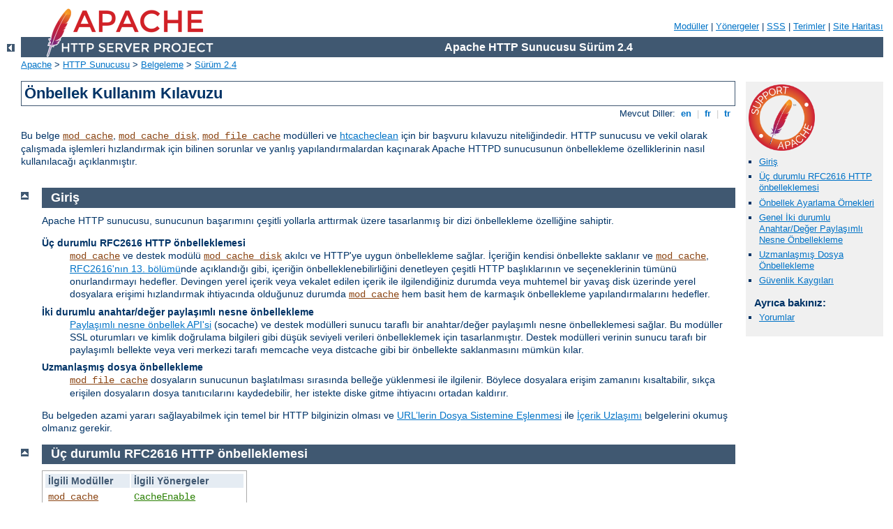

--- FILE ---
content_type: text/html
request_url: http://cod2.hu/manual/tr/caching.html
body_size: 14928
content:
<?xml version="1.0" encoding="UTF-8"?>
<!DOCTYPE html PUBLIC "-//W3C//DTD XHTML 1.0 Strict//EN" "http://www.w3.org/TR/xhtml1/DTD/xhtml1-strict.dtd">
<html xmlns="http://www.w3.org/1999/xhtml" lang="tr" xml:lang="tr"><head>
<meta content="text/html; charset=UTF-8" http-equiv="Content-Type" />
<!--
        XXXXXXXXXXXXXXXXXXXXXXXXXXXXXXXXXXXXXXXXXXXXXXXXXXXXXXXXXXXXXXXXX
              This file is generated from xml source: DO NOT EDIT
        XXXXXXXXXXXXXXXXXXXXXXXXXXXXXXXXXXXXXXXXXXXXXXXXXXXXXXXXXXXXXXXXX
      -->
<title>Önbellek Kullanım Kılavuzu - Apache HTTP Sunucusu Sürüm 2.4</title>
<link href="../style/css/manual.css" rel="stylesheet" media="all" type="text/css" title="Main stylesheet" />
<link href="../style/css/manual-loose-100pc.css" rel="alternate stylesheet" media="all" type="text/css" title="No Sidebar - Default font size" />
<link href="../style/css/manual-print.css" rel="stylesheet" media="print" type="text/css" /><link rel="stylesheet" type="text/css" href="../style/css/prettify.css" />
<script src="../style/scripts/prettify.min.js" type="text/javascript">
</script>

<link href="../images/favicon.ico" rel="shortcut icon" /></head>
<body id="manual-page"><div id="page-header">
<p class="menu"><a href="./mod/index.html">Modüller</a> | <a href="./mod/directives.html">Yönergeler</a> | <a href="http://wiki.apache.org/httpd/FAQ">SSS</a> | <a href="./glossary.html">Terimler</a> | <a href="./sitemap.html">Site Haritası</a></p>
<p class="apache">Apache HTTP Sunucusu Sürüm 2.4</p>
<img alt="" src="../images/feather.png" /></div>
<div class="up"><a href="./index.html"><img title="&lt;-" alt="&lt;-" src="../images/left.gif" /></a></div>
<div id="path">
<a href="http://www.apache.org/">Apache</a> &gt; <a href="http://httpd.apache.org/">HTTP Sunucusu</a> &gt; <a href="http://httpd.apache.org/docs/">Belgeleme</a> &gt; <a href="./index.html">Sürüm 2.4</a></div><div id="page-content"><div id="preamble"><h1>Önbellek Kullanım Kılavuzu</h1>
<div class="toplang">
<p><span>Mevcut Diller: </span><a href="../en/caching.html" hreflang="en" rel="alternate" title="English">&nbsp;en&nbsp;</a> |
<a href="../fr/caching.html" hreflang="fr" rel="alternate" title="Français">&nbsp;fr&nbsp;</a> |
<a href="../tr/caching.html" title="Türkçe">&nbsp;tr&nbsp;</a></p>
</div>

    <p>Bu belge <code class="module"><a href="./mod/mod_cache.html">mod_cache</a></code>,
      <code class="module"><a href="./mod/mod_cache_disk.html">mod_cache_disk</a></code>, <code class="module"><a href="./mod/mod_file_cache.html">mod_file_cache</a></code>
      modülleri ve <a href="programs/htcacheclean.html">htcacheclean</a>
      için bir başvuru kılavuzu niteliğindedir. HTTP sunucusu ve vekil
      olarak çalışmada işlemleri hızlandırmak için bilinen sorunlar ve
      yanlış yapılandırmalardan kaçınarak Apache HTTPD sunucusunun önbellekleme
      özelliklerinin nasıl kullanılacağı açıklanmıştır.</p>
  </div>
<div id="quickview"><a href="https://www.apache.org/foundation/contributing.html" class="badge"><img src="../images/SupportApache-small.png" alt="Support Apache!" /></a><ul id="toc"><li><img alt="" src="../images/down.gif" /> <a href="#introduction">Giriş</a></li>
<li><img alt="" src="../images/down.gif" /> <a href="#http-caching">Üç durumlu RFC2616 HTTP önbelleklemesi</a></li>
<li><img alt="" src="../images/down.gif" /> <a href="#examples">Önbellek Ayarlama Örnekleri</a></li>
<li><img alt="" src="../images/down.gif" /> <a href="#socache-caching">Genel İki durumlu Anahtar/Değer Paylaşımlı Nesne Önbellekleme</a></li>
<li><img alt="" src="../images/down.gif" /> <a href="#file-caching">Uzmanlaşmış Dosya Önbellekleme</a></li>
<li><img alt="" src="../images/down.gif" /> <a href="#security">Güvenlik Kaygıları</a></li>
</ul><h3>Ayrıca bakınız:</h3><ul class="seealso"><li><a href="#comments_section">Yorumlar</a></li></ul></div>
<div class="top"><a href="#page-header"><img alt="top" src="../images/up.gif" /></a></div>
<div class="section">
<h2><a name="introduction" id="introduction">Giriş</a></h2>
    

    <p>Apache HTTP sunucusu, sunucunun başarımını çeşitli yollarla arttırmak
      üzere tasarlanmış bir dizi önbellekleme özelliğine sahiptir.</p>

    <dl>
        <dt>Üç durumlu RFC2616 HTTP önbelleklemesi</dt>
        <dd>
            <code class="module"><a href="./mod/mod_cache.html">mod_cache</a></code> ve destek modülü
            <code class="module"><a href="./mod/mod_cache_disk.html">mod_cache_disk</a></code> akılcı ve HTTP'ye uygun
            önbellekleme sağlar. İçeriğin kendisi önbellekte saklanır ve
            <code class="module"><a href="./mod/mod_cache.html">mod_cache</a></code>, <a href="http://www.w3.org/Protocols/rfc2616/rfc2616-sec13.html">RFC2616'nın 13. bölümü</a>nde açıklandığı gibi, içeriğin
            önbelleklenebilirliğini denetleyen çeşitli HTTP başlıklarının ve
            seçeneklerinin tümünü onurlandırmayı hedefler.
            Devingen yerel içerik veya vekalet edilen içerik ile ilgilendiğiniz
            durumda veya muhtemel bir yavaş disk üzerinde yerel dosyalara
            erişimi hızlandırmak ihtiyacında olduğunuz durumda
            <code class="module"><a href="./mod/mod_cache.html">mod_cache</a></code> hem basit hem de karmaşık önbellekleme
            yapılandırmalarını hedefler.
        </dd>
        <dt>İki durumlu anahtar/değer paylaşımlı nesne önbellekleme</dt>
        <dd>
            <a href="socache.html">Paylaşımlı nesne önbellek API'si</a>
            (socache) ve destek modülleri sunucu taraflı bir anahtar/değer
            paylaşımlı nesne önbelleklemesi sağlar. Bu modüller SSL oturumları
            ve kimlik doğrulama bilgileri gibi düşük seviyeli verileri
            önbelleklemek için tasarlanmıştır. Destek modülleri verinin sunucu
            tarafı bir paylaşımlı bellekte veya veri merkezi tarafı memcache
            veya distcache gibi bir önbellekte saklanmasını mümkün kılar.
        </dd>
        <dt>Uzmanlaşmış dosya önbellekleme</dt>
        <dd>
            <code class="module"><a href="./mod/mod_file_cache.html">mod_file_cache</a></code> dosyaların sunucunun başlatılması
            sırasında  belleğe yüklenmesi ile ilgilenir. Böylece dosyalara
            erişim zamanını kısaltabilir, sıkça erişilen dosyaların dosya
            tanıtıcılarını kaydedebilir, her istekte diske gitme ihtiyacını
            ortadan kaldırır.
        </dd>
    </dl>

    <p>Bu belgeden azami yararı sağlayabilmek için temel bir HTTP bilginizin
      olması ve <a href="urlmapping.html">URL’lerin Dosya Sistemine
      Eşlenmesi</a> ile <a href="content-negotiation.html">İçerik Uzlaşımı</a>
      belgelerini okumuş olmanız gerekir.</p>

  </div><div class="top"><a href="#page-header"><img alt="top" src="../images/up.gif" /></a></div>
<div class="section">
<h2><a name="http-caching" id="http-caching">Üç durumlu RFC2616 HTTP önbelleklemesi</a></h2>

    

    <table class="related"><tr><th>İlgili Modüller</th><th>İlgili Yönergeler</th></tr><tr><td><ul><li><code class="module"><a href="./mod/mod_cache.html">mod_cache</a></code></li><li><code class="module"><a href="./mod/mod_cache_disk.html">mod_cache_disk</a></code></li></ul></td><td><ul><li><code class="directive"><a href="./mod/mod_cache.html#cacheenable">CacheEnable</a></code></li><li><code class="directive"><a href="./mod/mod_cache.html#cachedisable">CacheDisable</a></code></li><li><code class="directive"><a href="./mod/core.html#usecanonicalname">UseCanonicalName</a></code></li><li><code class="directive"><a href="./mod/mod_negotiation.html#cachenegotiateddocs">CacheNegotiatedDocs</a></code></li></ul></td></tr></table>

    <p>HTTP protokolü
      <a href="http://www.w3.org/Protocols/rfc2616/rfc2616-sec13.html">RFC2616'nın 13. bölümü</a>nde açıklanan satıriçi önbellekleme
      mekanizması için yerleşik bir destek içerir ve bunun getirilerinden
      yararlanmak için <code class="module"><a href="./mod/mod_cache.html">mod_cache</a></code> modülü kullanılabilir.</p>

    <p>İçeriğin taze olmadığı durumda içeriğin kaybolmasına sebep olan basit
      iki durumlu anahtar/değer önbelleklemesinin tersine, HTTP önbelleği
      eskimiş içeriği tutan ve bu eski içeriğin değişip değişmediğini özgün
      sunucuya soran ve duruma göre onu tekrar taze duruma getiren bir
      mekanizma içerir.</p>

    <p>HTTP önbelleğinde bulunan bir girdi şu üç durumdan birinde olabilir:</p>

    <dl>
    <dt>Taze</dt>
    <dd>
        İçerik yeteri kadar yeni (<strong>tazelik ömrü</strong>nden daha genç)
        ise <strong>taze</strong> sayılır. Bir HTTP önbelleği böyle bir içeriği
        özgün sunucuya birşey sormadan sunabilir.
    </dd>
    <dt>Bayat</dt>
    <dd>
        <p>İçerik çok eski (<strong>tazelik ömrü</strong>nden daha yaşlı)
        ise <strong>bayat</strong> sayılır. Bir HTTP önbelleği böyle bir
        içeriği istemciye sunmadan önce özgün sunucuya bağlanıp bayat içeriğin
        hala yeterince taze olup olmadığına bakmalıdır. Özgün sunucu, içerik
        geçersizse yenisini gönderecektir, aksi takdirde, (ideal olanı budur)
        içeriğin hala geçerli olduğunu belirten bir kod ile yanıt verecektir.
        İçerik tekrar taze hale gelince süreç kaldığı yerden devam eder.</p>

        <p>HTTP protokolü belli koşullar altında önbelleğin bayat içeriği
        sunmasına izin vermez. Örneğin, bir içeriği özgün sunucuda tazeleme
        çabasının bir 5xx hatasıyla başarısız olması veya başka bir tazeleme
        isteğinin henüz sonuçlanmamış olması bu çeşit koşullardandır. Bu
        durumlarda yanıta bir <code>Warning</code> başlığı eklenir.</p>
    </dd>
    <dt>Yok</dt>
    <dd>
        Önbellekte yer kalmazsa yer açmak için içeriğin silinmesi seçenek
        dahilindedir. İçerik taze olsun olmasın her zaman silinebilir. Önlem
        olarak <code class="program"><a href="./programs/htcacheclean.html">htcacheclean</a></code> elle veya bir artalan süreci
        olarak çalıştırılabilir. Böylece önbelleğin boyutunun belirtilen
        boyutta veya belirtilen dosya düğümü sayısında kalması sağlanabilir.
        Araç içeriği silerken bayat içeriğe öncelik verir.
    </dd>
    </dl>

    <p>HTTP önbelleklemesinin çalışması ile ilgili bütün ayrıntılar
    <a href="http://www.w3.org/Protocols/rfc2616/rfc2616-sec13.html">RFC2616'nın 13. bölümünde</a> bulunabilir.</p>

    <h3>Sunucu ile etkileşim</h3>
      

      <p><code class="module"><a href="./mod/mod_cache.html">mod_cache</a></code> modülü
      <code class="directive"><a href="./mod/mod_cache.html#cachequickhandler">CacheQuickHandler</a></code> yönergesinin
      değerine bağlı olarak iki olası yerde sunucuya bağlanır:
      </p>

      <dl>
      <dt>Çabuk eylem aşaması</dt>
      <dd>
          <p>Bu aşama çok erken gerçekleşen bir aşama olup isteğin işlenmesi
          sırasında isteğin çözümlenmesinin hemen sonrasıdır. İçerik
          önbellekte mevcutsa hemen sunulur ve geri kalan istek işleme işlemi
          iptal edilir.</p>

          <p>Bu senaryoda önbellek sunucunun önüne vidalanmış gibi
          davranır.</p>

          <p>Sunucuda gerçekleşecek bir dizi işlemin büyük çoğunluğunun
          yapılmadan geçilmesi nedeniyle bu en yüksek başarımlı kiptir.
          Bu kip ayrıca, sunucu işlemlerinin kimlik doğrulama ve yetkilendirme
          aşamalarının da yapılmadan geçilmesini sağlar. Bu bakımdan bu kip
          seçilirken bu durum dikkate alınmalıdır.</p>

          <p>"Authorization" başlığı içeren istekler (örneğin, HTTP Temel
          Kimlik Kanıtlaması gibi) <code class="module"><a href="./mod/mod_cache.html">mod_cache</a></code> bu kipte
          çalışırken önbelleğe alınmadıkları gibi önbellekten bir işleme de
          sokulmazlar.</p>
      </dd>
      <dt>Normal eylem aşaması</dt>
      <dd>
          <p>Bu aşama geç bir aşama olup, isteğin tamamen işlenmesinin
          sonrasıdır.</p>

          <p>Bu senaryoda önbellek sunucunun arkasına vidalanmış gibi
          davranır.</p>

          <p>Bu kip en esneğidir. Önbelleğin, süzme zincirinin hassas olarak
          denetlenen bir noktasında oluşması sağlanabilir ve önbelleklenen
          içerik istemciye gönderilmeden önce süzülüp
          kişiselleştirilebilir.</p>
          </dd>
        </dl>

        <p>URL önbellekte yoksa <code class="module"><a href="./mod/mod_cache.html">mod_cache</a></code> modülü yanıtı
          önbelleğe kaydetme aşamasında süzgeç yığıtına bir
          <a href="filter.html">süzgeç</a> ekler ve geri çekilerek normal istek
          işlemlerinin devam etmesine izin verir. İçeriğin önbelleklenebilir
          olduğu saptanırsa içerik gelecekte sunulmak üzere önbelleğe
          kaydedilir, aksi takdirde içerik yok sayılır.</p>

        <p>Önbellekteki içerik bayatsa, <code class="module"><a href="./mod/mod_cache.html">mod_cache</a></code> modülü
          isteği bir <strong>koşullu istek</strong> haline getirir. Özgün
          sunucu normal bir yanıt verirse bu yanıt mevcut içeriğin yerine
          önbelleklenir. Özgün sunucu bir <code>304 Not Modified</code> yanıtı
          verirse içerik tekrar taze olarak imlenir ve önbellekteki içerik
          süzgeç tarafından kaydedilmeden sunulur.</p>
    

    <h3>Önbelleğin Hızlandırılması</h3>
      

      <p>Bir sanal konak birçok farklı sunucu takma adından biri olarak
        bilindiği takdirde <code class="directive"><a href="./mod/core.html#usecanonicalname">UseCanonicalName</a></code> yönergesine <code>On</code>
        değeri atanmışsa önbellekten sunulan sayfa sayısında büyük bir artış
        olduğu görülür. Bunun sebebi içeriği sunan sanal konağın isminin
        önbellek anahtarının içinde kullanılmasıdır. Yönergeye
        <code>On</code> değerini atamak suretiyle çok isimli ve rumuzlu sanal
        konaklar için farklı önbellek girdileri oluşturulmaz, bunun yerine her
        meşru sanal konak için ayrı bir önbellek tutulur.</p>
    

    <h3>Tazelik Ömrü</h3>
      

      <p>Önbelleklenmek üzere tasarlanmış iyi biçimli bir içerik tazelik ömrünü
        <code>Cache-Control</code> başlığının  <code>max-age</code> veya
        <code>s-maxage</code> alanlarıyla ya da bir <code>Expires</code>
        başlığını içererek bildirmelidir.</p>

      <p>Aynı zamanda, özgün sunucunun tanımladığı tazelik ömrü, bir istemci
        tarafından istekte bir <code>Cache-Control</code> başlığı kullanılarak
        geçersiz kılınmak istenebilir. Bu durumda hangi tazelik ömrü daha
        kısaysa o geçerli olur.</p>

      <p>Tazelik ömrü istekte veya yanıtta mevcut değilse öntanımlı bir tazelik
        ömrü kullanılır. Öntanımlı tazelik ömrü önbellekli içerik için bir saat
        olmakla birlikte <code class="directive"><a href="./mod/mod_cache.html#cachedefaultexpire">CacheDefaultExpire</a></code> yönergesi
        kullanılarak kolayca değiştirilebilir.</p>

      <p>Bir yanıt <code>Expires</code> başlığını değil de
        <code>Last-Modified</code> başlığını içeriyorsa
        <code class="module"><a href="./mod/mod_cache.html">mod_cache</a></code> tazelik ömrünü <code class="directive"><a href="./mod/mod_cache.html#cachelastmodifiedfactor">CacheLastModifiedFactor</a></code> yönergesine
        bakarak saptar.</p>

      <p>Yerel içerik için, ya da kendi <code>Expires</code> başlığını
        tanımlamayan uzak içerik için tazelik ömrünü <code>max-age</code> ve
        <code>Expires</code> ekleyerek hassas olarak ayarlamak
        için <code class="module"><a href="./mod/mod_expires.html">mod_expires</a></code> kullanılabilir.</p>

      <p>Tazelik ömrünün üst sınırı <code class="directive"><a href="./mod/mod_cache.html#cachemaxexpire">CacheMaxExpire</a></code> yönergesi ile
        belirlenebilir.</p>
    

    <h3>Şartlı İstekler için Özlü Kılavuz</h3>
      

      <p>Önbellekteki içeriğin zaman aşımına uğrayıp bayat hale gelmesi,
        httpd’nin özgün isteği aktarmak yerine isteği değişikliğe uğratarak
        şartlı bir istek yapması sonucunu doğurur.</p>

      <p>Özgün önbellekli yanıtta bir <code>ETag</code> başlığı mevcutsa,
        <code class="module"><a href="./mod/mod_cache.html">mod_cache</a></code> modülü özgün sunucuya yapılan isteğe
        bir <code>If-None-Match</code> başlığı ekler.
        Özgün önbellekli yanıtta bir <code>Last-Modified</code> başlığı
        mevcutsa, <code class="module"><a href="./mod/mod_cache.html">mod_cache</a></code> modülü özgün sunucuya yapılan
        isteğe bir <code>If-Modified-Since</code> başlığı ekler. Bunlardan
        birinin varlığı isteği <strong>koşullu</strong> yapar.</p>

      <p>Bir koşullu istek özgün sunucu tarafından alındığında, özgün sunucu
        <code>ETag</code> veya <code>Last-Modified</code> başlığının isteğe
        uygun olarak değişip değişmediğine bakmalıdır. Değişmemişse, özgün
        sunucu kısa ve öz bir "304 Not Modified" yanıtı ile yanıt vermelidir.
        Bunun önbellekteki anlamı şudur: Eskimiş içerik hala tazedir ve içerik
        yeni tazelik ömrüne ulaşıncaya kadar sonraki isteklerde
        kullanılmalıdır.</p>

      <p>İçerik değişmişse, bir şartlı istek yapılmamış gibi içeriğin kendisi
        sunulur.</p>

      <p>Şartlı istekler çifte yarar sağlar. Birinci olarak, böyle bir istek
        özgün sunucuya yapılıyorsa ve iki içerik de aynıysa bunu saptamak kolay
        olur ve özkaynağın tamamını aktarma külfetinden kurtulunur.</p>

      <p>İkinci olarak, iyi tasarlanmış bir özgün sunucu, koşullu istekler tam
        bir yanıt üretmekten önemli ölçüde ucuz olacak şekilde tasarlanmış
        olacaktır. Durağan dosyalar için bu genellikle
        <code>stat()</code> veya  benzeri bir sistem çağrısıyla dosya
        boyutları ve değişiklik zamanına bakmak şeklinde gerçekleşir.
        Böylelikle, yerel içeriği bir değişiklik olmadığı takdirde önbellekten
        sunmak daha hızlı olacaktır.</p>

      <p>Özgün sunucular koşullu istekleri desteklemek için her türlü çabayı
        göstermelidir. Ancak, koşullu istekler desteklenmiyorsa, özgün sunucu
        istek koşullu değilmiş gibi yanıt vermeli, önbellek ise, içerik
        değişmiş ve yani içerik önbelleğe kaydedilmiş gibi yanıt vermelidir. Bu
        durumda, önbellek basit bir iki durumlu (içerik ya tazedir ya da
        silinmiş) önbellek gibi davranacaktır.</p>
    

    <h3>Neler Önbelleklenebilir?</h3>
      

      <p>HTTP önbelleğin tarafından önbelleklenebilecek içerik
<a href="http://www.w3.org/Protocols/rfc2616/rfc2616-sec13.html#sec13.4">
       RFC2616 Section 13.4 Response Cacheability</a> belgesinde tanımlanmış
       olup, bunlar şöyle özetlenebilir:</p>

      <ol>
        <li>Önbellekleme bu URL ile etkin kılınabilmelidir. <code class="directive"><a href="./mod/mod_cache.html#cacheenable">CacheEnable</a></code> ve <code class="directive"><a href="./mod/mod_cache.html#cachedisable">CacheDisable</a></code> yönergelerine bakınız.</li>

        <li>Yanıtın HTTP durum kodu 200, 203, 300, 301 veya 410 olmalıdır.</li>
        
        <li>Yanıtın HTTP durum kodu 200, 203, 300, 301 veya 410 değilse 
          yanıtın ayrıca, "Expires" veya "Cache-Control" başlığı da içermesi 
          gerekir.</li>

        <li>İstek bir HTTP GET isteği olmalıdır.</li>

        <li>Eğer yanıt bir "Authorization:" başlığı içeriyorsa ayrıca
          "Cache-Control:" başlığında da "s-maxage", "must-revalidate" veya
          "public" değerlerinden birini içermelidir, aksi takdirde
          önbelleklenmez.</li>

        <li>Eğer URL (GET yöntemi kullanan bir HTML formunun yaptığı gibi) bir
          sorgu dizgesi içeriyorsa  yanıt, RFC2616’nın 13.9. bölümünde
          açıklandığı gibi bir "Expires:" başlığı içermedikçe veya
          "Cache-Control:" başlığının max-age veya max-age yönergesini
          içermedikçe yanıt içeriği önbelleğe alınmayacaktır.</li>

        <li><code class="directive"><a href="./mod/mod_cache.html#cacheignorenolastmod">CacheIgnoreNoLastMod</a></code>
          yönergesinin kullanımını gerektiren bir durum olmadıkça 200 durum
          koduna sahip bir yanıtın "Etag", "Last-Modified" ve "Expires"
          başlıklarından birini veya "Cache-Control:" başlığının "max-age" veya
          "s-maxage" yönergelerinden birini (en azından) içermesi gerekir.</li>

        <li><code class="directive"><a href="./mod/mod_cache.html#cachestoreprivate">CacheStorePrivate</a></code>
          yönergesinin kullanımını gerektiren bir durum olmadıkça yanıt
          "private" değerli bir "Cache-Control:" başlığı içerdiği takdirde
          yanıtın içeriği önbelleğe alınmayacaktır.</li>

        <li>Benzer şekilde, <code class="directive"><a href="./mod/mod_cache.html#cachestorenostore">CacheStoreNoStore</a></code> yönergesi kullanılmamışsa yanıt
          "no-store" değerli bir "Cache-Control:" başlığı içeriyorsa yanıt
          içeriği önbelleğe alınmayacaktır.</li>

        <li>Herşeyle eşleşen "*" değerli bir "Vary:" başlığı içeren bir
          yanıtın içeriği önbelleğe alınmaz.</li>
      </ol>
    

    <h3>Neler Önbelleklenmemeli?</h3>
      

      <p>İçerik zamana bağımlıysa ya da istek kısmen bile olsa HTTP uzlaşımıyla
        bağdaşmıyorsa önbelleğe alınmamalıdır. Bu içerik önbelleklenemeyeceğini
        <code>Cache-Control</code> başlığını kullanarak sunucuya
        bildirmelidir.</p>

      <p>İçerik sıkça değişiyorsa, tazelik ömrü dakikalar veya saniyelerle
        ifade ediliyorsa, içerik yine de önbelleklenebilir. Ancak, tam
        yanıtların düzenli olarak üretilmemesinin temini için  özgün sunucunun
        <strong>koşullu istekleri</strong> doğru olarak desteklemesi
        sağlanmalıdır.</p>

      <p>İstemcinin sağladığı istek başlıklarına dayanarak değişen içerik,
        <code>Vary</code> yanıt başlığının akıllıca kullanımıyla
        önbelleklenebilir.</p>
    

    <h3>Değişken/Uzlaşımlı İçerik</h3>
      

      <p>Özgün sunucu, istekteki başlık değerlerine dayanarak farklı
        içeriklerle yanıt vermeye ayarlandığı takdirde, örneğin aynı URL'de
        farklı dillerde içerik sunmak gibi, HTTP'nin önbellekleme mekanizması
        aynı URL'de aynı sayfanın değişik sürümlerini önbelleklemeyi mümkün
        kılar.</p>

      <p>Bu özgün sunucu tarafından bir <code>Vary</code> başlığı eklenerek
        yapılır. Bir sayfanın farklı sürümleri arasındaki farkları saptarken
        önbellek tarafından hangi başlıkların hesaba katılacağını
        <code>Vary</code> başlığı belirler.</p>

      <p>Örneğin, bir yanıt şöyle bir başlık ile alınmışsa,</p>

      <div class="example"><p><code>
        Vary: negotiate,accept-language,accept-charset
      </code></p></div>

      <p><code class="module"><a href="./mod/mod_cache.html">mod_cache</a></code> sadece accept-language ve accept-charset
        başlıkları özgün istekle eşleşen önbellekli içeriği sunacaktır.</p>

      <p>İçeriğin farklı sürümleri yan yana önbelleklenebilir.
        <code class="module"><a href="./mod/mod_cache.html">mod_cache</a></code> modülü <code>Vary</code> başlığını
        kullanarak başlıkta listelenmiş istek başlıklarının uygun değerlerini
        saptar ve istemciye hangi sürümle yanıt verileceğine karar verir.</p>
    

  </div><div class="top"><a href="#page-header"><img alt="top" src="../images/up.gif" /></a></div>
<div class="section">
<h2><a name="examples" id="examples">Önbellek Ayarlama Örnekleri</a></h2>

    

    <table class="related"><tr><th>İlgili Modüller</th><th>İlgili Yönergeler</th></tr><tr><td><ul><li><code class="module"><a href="./mod/mod_cache.html">mod_cache</a></code></li><li><code class="module"><a href="./mod/mod_cache_disk.html">mod_cache_disk</a></code></li><li><code class="module"><a href="./mod/mod_cache_socache.html">mod_cache_socache</a></code></li><li><code class="module"><a href="./mod/mod_socache_memcache.html">mod_socache_memcache</a></code></li></ul></td><td><ul><li><code class="directive"><a href="./mod/mod_cache.html#cacheenable">CacheEnable</a></code></li><li><code class="directive"><a href="./mod/mod_cache_disk.html#cacheroot">CacheRoot</a></code></li><li><code class="directive"><a href="./mod/mod_cache_disk.html#cachedirlevels">CacheDirLevels</a></code></li><li><code class="directive"><a href="./mod/mod_cache_disk.html#cachedirlength">CacheDirLength</a></code></li><li><code class="directive"><a href="./mod/mod_cache_socache.html#cachesocache">CacheSocache</a></code></li></ul></td></tr></table>

    <h3><a name="disk" id="disk">Disk Üzerinde Önbellekleme</a></h3>
      

      <p><code class="module"><a href="./mod/mod_cache.html">mod_cache</a></code> modülü önbelleği yönetmek için çeşitli
      depolama ortamlarına özgü gerçeklenimleri kullanır. Diske önbellekleme
      desteğini <code class="module"><a href="./mod/mod_cache_disk.html">mod_cache_disk</a></code> sağlar.</p>

      <p>Tipik olarak modül şöyle yapılandırılır:</p>

      <pre class="prettyprint lang-config">CacheRoot   "/var/cache/apache/"
CacheEnable disk /
CacheDirLevels 2
CacheDirLength 1</pre>


      <p>En önemlisi önbelleklenen dosyaların yerel olarak saklanması olup
        işletim sisteminin sağladığı bellekiçi önbelleklemeden de ayrıca
        faydalanılmış olur. Bu bakımdan, dosyalar disk üzerinde saklansa bile
        sıkça erişilen dosyalar işletim sistemi sayesinde aslında bellekten
        sunulmuş olacaklardır.</p>
    

    <h3>Önbellekte Saklamanın Anlamı</h3>
      

      <p><code class="module"><a href="./mod/mod_cache_disk.html">mod_cache_disk</a></code> öğeleri önbellekte saklamak için
        istek yapılan URL’nin 22 karakterlik özetini oluşturur. Bu özet, çok
        sayıda URL’nin aynı özeti oluşturmaması için konak ismi, protokol,
        port ve varsa CGI argümanlarından başka <code>Vary</code> başlığında
        tanımlı elemanlardan oluşur.</p>

      <p>Özeti oluşturan karakterler 64 karakterlik bir karakter kümesinden
        seçildiğinden oluşturulması olası farklı özet sayısı 64^22’dir.
        Örneğin, bir URL’nin <code>xyTGxSMO2b68mBCykqkp1w</code> gibi bir
        özeti olabilir. Bu özet, bu URL ile erişilen dosyalar önbellek içinde
        saklanırken dosya ismi öneki olarak kullanılır. Ancak bununla
        yetinilmez ve içerik <code class="directive"><a href="./mod/mod_cache_disk.html#cachedirlevels">CacheDirLevels</a></code> ve <code class="directive"><a href="./mod/mod_cache_disk.html#cachedirlength">CacheDirLength</a></code> yönergelerinin
        değerlerine göre önce dizinlere ayrılır.</p>

      <p><code class="directive"><a href="./mod/mod_cache_disk.html#cachedirlevels">CacheDirLevels</a></code>
        yönergesi kaç alt seviye dizin olacağını ve <code class="directive"><a href="./mod/mod_cache_disk.html#cachedirlength">CacheDirLength</a></code> her dizinde kaç
        karakter olacağını belirler. Örneğin, yukarıdaki
        özete sahip bir dosyanın isminin başına yukarıdaki yapılandırma
        örneğine uygun olarak
        <code>/var/cache/apache/x/y/TGxSMO2b68mBCykqkp1w</code> gibi bir önek
        getirilebilirdi.</p>

      <p>Bu tekniğin asıl amacı belli bir dizin içinde bulunabilecek
        dosyaların ve alt dizinlerin sayısını düşük tutmaktır. Bu sayının
        büyük olması çoğu işletim sisteminde başarımın düşmesine sebep olur.
        <code class="directive"><a href="./mod/mod_cache_disk.html#cachedirlength">CacheDirLength</a></code>
        yönergesi "1" değeriyle kullanıldığında her dizin altında en fazla 64
        alt dizin veya dosya açılabilir. "2" değeriyle kullanıldığında ise bu
        sayı 64^2’ye yükselir ve böyle artarak gider. İyi bir sebebiniz
        olmadıkça <code class="directive"><a href="./mod/mod_cache_disk.html#cachedirlength">CacheDirLength</a></code> için değer olarak
        "1" belirtmenizi öneririz.</p>

      <p><code class="directive"><a href="./mod/mod_cache_disk.html#cachedirlevels">CacheDirLevels</a></code>
        yönergesine atanacak değer önbellekte saklamayı düşündüğünüz olası
        dosya sayısı ile ilgilidir. Yukarıdaki örnekte olduğu gibi "2"
        değerini belirtirseniz, toplamda en fazla 4096 dizin oluşturulabilir.
        1 milyon dosyanın önbelleklendiği bir durumda bu, her dizinde yaklaşık
        olarak 245 önbelleklenmiş URL demektir.</p>

      <p>Her URL için önbellekte en az iki dosya saklanır. Biri genellikle URL
        hakkındaki temel verilerden oluşan ".header" dosyasıdır, diğeri ise
        sunulacak içeriğin bire bir kopyası olan ".data" dosyasıdır.</p>

      <p>"Vary" başlığı üzerinden içeriğin uzlaşıldığı durumda URL için bir
        ".vary" dizini oluşturulur. Bu dizin her biri farklı bir uzlaşıma ait
        çok sayıda ".data" dosyası içerebilir.</p>
    

    <h3>Disk Önbelleğinin Bakımı</h3>
      

      <p><code class="module"><a href="./mod/mod_cache_disk.html">mod_cache_disk</a></code> zaman aşımına uğrayan önbellekli
        içeriği silse de önbelleğin toplam boyu ve ne kadar boş bellek kaldığı
        hakkında bilgi vermez.</p>

      <p>Bunun yerine httpd önbellek içeriğini düzenli aralıklarla
        temizleyebilmeniz için <code class="program"><a href="./programs/htcacheclean.html">htcacheclean</a></code> adında bir araç
        içerir.  Önbellek için azami ne kadar yer kullanılacağının ve bunun
        üzerinde <code class="program"><a href="./programs/htcacheclean.html">htcacheclean</a></code>’i hangi sıklıkta
        çalıştırılacağının tespiti biraz karmaşık bir işlem olup uygun değerler
        genellikle deneme yanılma yoluyla bulunur.</p>

      <p><code class="program"><a href="./programs/htcacheclean.html">htcacheclean</a></code> iki işlem kipine sahiptir. Kalıcı bir
        artalan süreci olarak çalışabileceği gibi cron üzerinden belli
        aralıklarla da çalıştırılabilir. Çok büyük (onlarca GB) önbelleklerde
        <code class="program"><a href="./programs/htcacheclean.html">htcacheclean</a></code>’in işini bitirmesi 1 saatten fazla
        sürebileceğinden, cron ile çalıştırma durumunda aynı anda birden fazla
        kopyanın çalışıyor durumda olmaması için
        <code class="program"><a href="./programs/htcacheclean.html">htcacheclean</a></code>’in çalıştırılma aralığını iyi
        belirlemek gerekir.</p>

      <p>Ayrıca, <code class="program"><a href="./programs/htcacheclean.html">htcacheclean</a></code> için uygun bir "nice" seviyesi
        seçilmesi önerilr. Böylece, sunucu çalışırken aracın ölçüsüz disk g/ç
        yapmasına sebebiyet verilmemiş olur.</p>

      <p class="figure">
      <img src="../images/caching_fig1.tr.png" alt="" width="600" height="406" /><br />
      <a id="figure1" name="figure1"><dfn>Şekil 1</dfn></a>:
 Önbelleğin büyümesi ve düzenli aralıklarla temizlenmesi.</p>

      <p><code class="module"><a href="./mod/mod_cache_disk.html">mod_cache_disk</a></code> ne kadar bellek kullanıldığı hakkında
        bilgi vermediğinden, <code class="program"><a href="./programs/htcacheclean.html">htcacheclean</a></code>'in bir temizliğin
        ardından yeterli bir büyüme alanı kalacak şekilde yapılandırılması
        temin edilmelidir.</p>
    
    
    <h3><a name="memcache" id="memcache">memcached ile önbellekleme</a></h3>
      

      <p><code class="module"><a href="./mod/mod_cache_socache.html">mod_cache_socache</a></code> modülünü kullanarak, 
        <code class="module"><a href="./mod/mod_cache.html">mod_cache</a></code> çeşitli gerçeklenimlerden (diğer adıyla: 
        "sağlayıcılar"dan) gelen veriyi önbellekleyebilir.   
        <code class="module"><a href="./mod/mod_socache_memcache.html">mod_socache_memcache</a></code> modülü kullanılarak, örneğin, 
        artalan saklama mekanizması olarak 
        <a href="http://memcached.org">memcached</a> kullanıldığı 
        söylenebilir.</p>

      <p>Genelde modül şöyle yapılandırılır:</p>

      <pre class="prettyprint lang-config">CacheEnable socache /
CacheSocache memcache:memcd.example.com:11211</pre>


      <p>İlave <code>memcached</code> sunucular 
        <code>CacheSocache memcache:</code> satırının ardına virgüllerle 
        ayrılarak eklenebilir:</p>

      <pre class="prettyprint lang-config">CacheEnable socache /
CacheSocache memcache:mem1.example.com:11211,mem2.example.com:11212</pre>


      <p>Bu biçim diğer <code class="module"><a href="./mod/mod_cache_socache.html">mod_cache_socache</a></code> sağlayıcıları için de kullanılabilir:</p>

      <pre class="prettyprint lang-config">CacheEnable socache /
CacheSocache shmcb:/path/to/datafile(512000)</pre>


      <pre class="prettyprint lang-config">CacheEnable socache /
CacheSocache dbm:/path/to/datafile</pre>


    

  </div><div class="top"><a href="#page-header"><img alt="top" src="../images/up.gif" /></a></div>
<div class="section">
<h2><a name="socache-caching" id="socache-caching">Genel İki durumlu Anahtar/Değer Paylaşımlı Nesne Önbellekleme</a></h2>
    

    <table class="related"><tr><th>İlgili Modüller</th><th>İlgili Yönergeler</th></tr><tr><td><ul><li><code class="module"><a href="./mod/mod_authn_socache.html">mod_authn_socache</a></code></li><li><code class="module"><a href="./mod/mod_socache_dbm.html">mod_socache_dbm</a></code></li><li><code class="module"><a href="./mod/mod_socache_dc.html">mod_socache_dc</a></code></li><li><code class="module"><a href="./mod/mod_socache_memcache.html">mod_socache_memcache</a></code></li><li><code class="module"><a href="./mod/mod_socache_shmcb.html">mod_socache_shmcb</a></code></li><li><code class="module"><a href="./mod/mod_ssl.html">mod_ssl</a></code></li></ul></td><td><ul><li><code class="directive"><a href="./mod/mod_authn_socache.html#authncachesocache">AuthnCacheSOCache</a></code></li><li><code class="directive"><a href="./mod/mod_ssl.html#sslsessioncache">SSLSessionCache</a></code></li><li><code class="directive"><a href="./mod/mod_ssl.html#sslstaplingcache">SSLStaplingCache</a></code></li></ul></td></tr></table>

    <p>Apache HTTP sunucusu, SSL oturumları, kimlik doğrulama bilgileri gibi
      önbelleklenebilen özel bilgiler için <a href="socache.html">socache</a>
      arayüzü içinde düşük seviyeli bir paylaşımlı nesne önbelleğine
      sahiptir.</p>

    <p>Her gerçeklenime uygun ek modüller de sağlanmıştır:</p>

    <dl>
    <dt><code class="module"><a href="./mod/mod_socache_dbm.html">mod_socache_dbm</a></code></dt>
    <dd>DBM tabanlı paylaşımlı nesne önbelleklemesi.</dd>
    <dt><code class="module"><a href="./mod/mod_socache_dc.html">mod_socache_dc</a></code></dt>
    <dd>Distcache tabanlı paylaşımlı nesne önbelleklemesi.</dd>
    <dt><code class="module"><a href="./mod/mod_socache_memcache.html">mod_socache_memcache</a></code></dt>
    <dd>Memcache tabanlı paylaşımlı nesne önbelleklemesi.</dd>
    <dt><code class="module"><a href="./mod/mod_socache_shmcb.html">mod_socache_shmcb</a></code></dt>
    <dd>Paylaşımlı belleğe dayalı paylaşımlı nesne önbelleklemesi.</dd>
    </dl>

    <h3><a name="mod_authn_socache-caching" id="mod_authn_socache-caching">Kimlik Doğrulama Bilgilerinin Önbelleklenmesi</a></h3>
      

      <table class="related"><tr><th>İlgili Modüller</th><th>İlgili Yönergeler</th></tr><tr><td><ul><li><code class="module"><a href="./mod/mod_authn_socache.html">mod_authn_socache</a></code></li></ul></td><td><ul><li><code class="directive"><a href="./mod/mod_authn_socache.html#authncachesocache">AuthnCacheSOCache</a></code></li></ul></td></tr></table>

      <p><code class="module"><a href="./mod/mod_authn_socache.html">mod_authn_socache</a></code> modülü kimlik doğrulama araçlarının
        yükünün hafifletilmesini, kimlik doğrulama sonucunun önbelleklenmesini
        sağlar.</p>
    

    <h3><a name="mod_ssl-caching" id="mod_ssl-caching">SSL Oturumlarının Önbelleklenmesi</a></h3>
      

      <table class="related"><tr><th>İlgili Modüller</th><th>İlgili Yönergeler</th></tr><tr><td><ul><li><code class="module"><a href="./mod/mod_ssl.html">mod_ssl</a></code></li></ul></td><td><ul><li><code class="directive"><a href="./mod/mod_ssl.html#sslsessioncache">SSLSessionCache</a></code></li><li><code class="directive"><a href="./mod/mod_ssl.html#sslstaplingcache">SSLStaplingCache</a></code></li></ul></td></tr></table>

      <p><code class="module"><a href="./mod/mod_ssl.html">mod_ssl</a></code> modülü, oturum önbelleği ve önbellek
       zımbalaması sağlamak için <code>socache</code> arayüzünü kullanır.</p>
    
  </div><div class="top"><a href="#page-header"><img alt="top" src="../images/up.gif" /></a></div>
<div class="section">
<h2><a name="file-caching" id="file-caching">Uzmanlaşmış Dosya Önbellekleme</a></h2>
    

     <table class="related"><tr><th>İlgili Modüller</th><th>İlgili Yönergeler</th></tr><tr><td><ul><li><code class="module"><a href="./mod/mod_file_cache.html">mod_file_cache</a></code></li></ul></td><td><ul><li><code class="directive"><a href="./mod/mod_file_cache.html#cachefile">CacheFile</a></code></li><li><code class="directive"><a href="./mod/mod_file_cache.html#mmapfile">MMapFile</a></code></li></ul></td></tr></table>

    <p>Dosya sisteminin yavaş olabildiği veya dosya tanıtıcılarının
      kullanımının pahalıya mal olduğu sistemlerde, sunucunun başlatılması
      sırasında dosyaların belleğe yüklenmesi seçeneği vardır.</p>

    <p>Dosyaların açılmasının yavaş olduğu sistemlerde, dosyaların sunucunun
      başlatılması sırasında açılması ve dosya tanıtıcısını önbelleklenmesi
      seçeneği vardır. Bu seçeneklerin duruk dosyalara erişimin yavaş olduğu
      sistemlere de bir yardımı olabilir.</p>

    <h3><a name="filehandle" id="filehandle">Dosya Tanıtıcı Önbelleklemesi</a></h3>
      

      <p>Bir dosyanın açılması işlemi, özellikle de ağ dosya sistemlerinde
        bulunan dosyalar için önemli bir gecikme kaynağı olabilir. Önbellekte,
        çok sunulan dosyaların kendilerinin değil, açık dosya tanıtıcılarının
        saklanması httpd’yi bu tür gecikmelerden koruyabilir. httpd’de tek
        türde dosya tanıtıcı önbelleklemesi yapılabilmektedir.</p>

      <h4><code>CacheFile</code> yönergesi ile</h4>
        

        <p>httpd’de mevcut önbelleklemenin en temel şekli
          <code class="module"><a href="./mod/mod_file_cache.html">mod_file_cache</a></code> tarafından sağlanan dosya tanıtıcı
          önbelleklemesidir. Bu önbellek türü dosyaların kendilerini değil açık
          dosya tanıtıcılarının bir listesini saklar. Dosyaların bu anlamda
          önbelleklenmesi, <code class="directive"><a href="./mod/mod_file_cache.html#cachefile">CacheFile</a></code> yönergesi yapılandırma dosyasında belirtilerek
          sağlanabilir.</p>

        <p><code class="directive"><a href="./mod/mod_file_cache.html#cachefile">CacheFile</a></code> yönergesi
          belirtilen dosyanın httpd başlatıldığında açılmasını ve dosya için
          yapılan sonraki her istekte bu dosya tanıtıcısının kullanılmasını
          sağlar.</p>

        <pre class="prettyprint lang-config">CacheFile /usr/local/apache2/htdocs/index.html</pre>


        <p>Büyük miktarda dosyayı bu anlamda önbelleklemeyi tasarlıyorsanız
          işletim sisteminizin açık dosya tanıtıcılarının sayısı ile ilgili
          sınırlamasını uygun bir değere ayarlamanız gerekebilir.</p>

        <p><code class="directive"><a href="./mod/mod_file_cache.html#cachefile">CacheFile</a></code> yönergesini
          kullandığınız takdirde dosya içeriğindeki değişiklikleri anında
          isteğe yansıtamazsınız. httpd dosyayı ilk başlatıldığındaki haliyle
          sunar.</p>

        <p>Eğer httpd çalışırken dosya silinmişse httpd ilk başlatıldığındaki
          haline ilişkin dosya tanıtıcıyı sağlamaya ve dolayısıyla dosya
          içeriğini sunmaya devam edecektir. Yani, dosya silinmiş ve artık
          dosya sisteminde görünmüyor olsa bile httpd durdurulup dosya
          tanıtıcıları kapanmadıkça dosyaların silinmesiyle açılan yer serbest
          kalmayacaktır.</p>
      

    

    <h3><a name="inmemory" id="inmemory">Sistem Belleğinde Önbellekleme</a></h3>
      

      <p>İçeriğin sistem belleğinden sunulması içerik sunmanın evrensel olarak
      en hızlı yoludur. Dosyaların bir disk denetleyiciden okunması ya da daha
      kötüsü uzak bir ağdan okunması bellekten okumayla karşılaştırılamayacak
      ölçüde yavaş işlemlerdir. Disk denetleyiciler genellikle fiziksel
      süreçleri denetlerler. Ağ erişimi ise band genişliği sınırlamalarından
      etkilenir. Halbuki bellek erişimi sadece nano saniyeler mertebesinde
      gerçekleşir.</p>

      <p>Sistem belleği en pahalı saklama ortamı olması sebebiyle en verimli
      şekilde kullanımı önemlidir. Dosyaları sistem belleğinde saklamakla
      sistemin kullanabileceği bellek miktarını azaltmış olursunuz. İşletim
      sistemi önbelleklemesinde göreceğiniz gibi bu öyle basit bir konu
      değildir. httpd’nin kendi kullandığı belleğin bir kısmını önbellek
      olarak ayırırken çok fazla bellek kullanmamak önemlidir. Aksi takdirde
      işletim sistemi belleğin yetmediği noktada belleği diske
      takaslayacağından istenen başarım artışı sağlanamayacaktır.</p>

      <h4>İşletim Sistemi Önbelleklemesi</h4>
        

        <p>Günümüz iştetim sistemlerinin hemen hemen tamamında bellek içi
        dosya/veri saklama işlemlerini çekirdek yönetir. Bu güçlü bir
        özelliktir ve işletim sistemlerinin büyük çoğunluğu bunu böyle yapar.
        Örneğin, Linux’ta bir dosyanın ilk defa okunduğunda ve ikinci kez
        okunduğunda işlemcinin ne kadar meşgul edildiğine bakalım:</p>

        <div class="example"><p><code>
          colm@coroebus:~$ time cat testfile &gt; /dev/null<br />
          real    0m0.065s<br />
          user    0m0.000s<br />
          sys     0m0.001s<br />
          colm@coroebus:~$ time cat testfile &gt; /dev/null<br />
          real    0m0.003s<br />
          user    0m0.003s<br />
          sys     0m0.000s
        </code></p></div>

        <p>Küçük bir dosya için bile okuma süresi bakımından büyük fark ortaya
          çıkmaktadır. Bunun sebebi çekirdeğin dosya içeriğini bellek daha
          güncel amaçlar için lazım olana dek bellek içinde saklamasıdır.</p>

        <p>Sisteminizde yeterince yedek bellek olduğundan eminseniz, bu
          önbellekte daha fazla dosya saklanacağından emin olabilirsiniz.
          Bundan, önbelleğin sistem belleğinde verimli biçimde tutulması için
          httpd’de ek bir yapılandırmaya gidilmesinin gerekmediği sonucu
          çıkarılabilir.</p>

        <p>Bundan başka, işletim sistemi dosyaların değiştiği ve silindiği
          zamanları bildiğinden bu tür dosyaların içerikleri gerektiğinde
          önbellekten kendiliğinden silinmiş olur. Bellek içinde dosya
          saklarken dosyaların değiştirilme zamanlarını bilme olanağı
          olmadığından bu durum httpd’ye büyük yarar sağlar.</p>
      

      <p>İşletim sisteminin dosyaların önbelleklenmesi için sağladığı bunca
        yarara ve başarım artışına karşın bellek içinde dosya önbelleklemenin
        httpd tarafından yerine getirilmesinin daha iyi olacağı bazı durumlar
        vardır.</p>

      <h4><code>MMapFile</code> yönergesi ile</h4>
        

        <p><code class="module"><a href="./mod/mod_file_cache.html">mod_file_cache</a></code> modülü, bir durağan dosyanın
          içeriğini sunucunun başlatılması sırasında (mmap sistem çağrısıyla)
          belleğe eşlenmesini mümkün kılmak için <code class="directive"><a href="./mod/mod_file_cache.html#mmapfile">MMapFile</a></code> yönergesini sağlar.
          httpd bu dosyaya gelecek sonraki istekler için dosyanın bellekiçi
          içeriğini kullanacaktır.</p>

        <pre class="prettyprint lang-config">MMapFile /usr/local/apache2/htdocs/index.html</pre>


        <p><code class="directive"><a href="./mod/mod_file_cache.html#cachefile">CacheFile</a></code>
          yönergesinde olduğu gibi bu dosyalarda httpd başlatıldıktan sonra
          yapılacak bir değişiklikten httpd’nin haberi olmayacaktır.</p>

        <p><code class="directive"><a href="./mod/mod_file_cache.html#mmapfile">MMapFile</a></code> yönergesi
          ayırdığı belleğin toplam miktarı ile ilgilenmez, dolayısıyla
          yönergenin aşırı kullanımından kaçınmalısınız. httpd’nin çocuk
          süreçlerinin her biri bu belleğin kendilerine ait birer kopyasını
          yapacağından belleğe eşlenen dosyaların çok yer kaplamaması büyük
          önem taşımaktadır; aksi takdirde işletim sistemi belleği diske
          takaslayacağından beklenen fayda sağlanamayacaktır.</p>
      
    
  </div><div class="top"><a href="#page-header"><img alt="top" src="../images/up.gif" /></a></div>
<div class="section">
<h2><a name="security" id="security">Güvenlik Kaygıları</a></h2>
    

    <h3>Erişim Denetimi ve Yetkilendirme</h3>
      

      <p><code class="directive"><a href="./mod/mod_cache.html#cachequickhandler">CacheQuickHandler</a></code>
        yönergesine <code>On</code> değerinin atandığı öntanımlı durumda
        <code class="module"><a href="./mod/mod_cache.html">mod_cache</a></code> kullanımı, daha çok sunucunun önüne
        vidalanmış önbelleklemeli bir karşı vekile sahip olmak gibidir. Özgün
        sunucunun bir harici önbellekmiş gibi sorgulanmasını gerektirmeyen tüm
        istekler önbellekleme modülü tarafından karşılanacaktır. Bu durum
        httpd'nin güvenlik modelini büyük ölçüde değiştirir.</p>

      <p>Olası <code>.htaccess</code> dosyalarının dosya sisteminin tamamında
        taranması çok pahalı bir işlem olduğundan <code class="module"><a href="./mod/mod_cache.html">mod_cache</a></code>,
        (işlemi hızlandırmak için) önbelleğe almanın temel amacını kısmen
        gözardı ederek, önbellekteki içeriğin sunumu için gerekli
        yetkilendirmenin olup olmadığı konusunda bir karar üretmez. Başka bir
        deyişle, eğer <code class="module"><a href="./mod/mod_cache.html">mod_cache</a></code> bir kısım içeriği önbelleğe
        almışsa içerik zaman aşımına uğramadığı sürece bu içerik önbellekten
        sunulacaktır.</p>

      <p>Örneğin, yapılandırmanız bir özkaynağa IP adresine göre erişime izin
        veriyorsa bu içeriğin önbelleğe alınmayacağından emin olmalısınız.
        Bunu <code class="directive"><a href="./mod/mod_cache.html#cachedisable">CacheDisable</a></code>
        yönergesini veya <code class="module"><a href="./mod/mod_expires.html">mod_expires</a></code> modülünü kullanarak
        yapabilirsiniz. Bunu yapmaz, olayı kendi haline bırakırsanız
        <code class="module"><a href="./mod/mod_cache.html">mod_cache</a></code> bir karşı vekil gibi çalışarak sunulan her
        içeriği önbelleğe alacak ve hangi IP adresinden gelirse gelsin her
        istemciye bunu sunacaktır.</p>

      <p><code class="directive"><a href="./mod/mod_cache.html#cachequickhandler">CacheQuickHandler</a></code>
        yönergesine <code>Off</code> atandığı takdirde, istek işleme
        aşamalarının tamamı yerine getirilir ve güvenlik modeli değişmeden
        kalır.</p>
    

    <h3>Yerel İstismarcılar</h3>
      

      <p>Son kullanıcılarıın isteklerine önbellekten hizmet sunulduğundan
        önbelleğin kendisi içerikle etkileşime geçmek isteyenlerin veya
        içeriği tahrif etmek isteyenlerin hedefi haline gelebilir. httpd’yi
        çalıştıran kullanıcı tarafından her zaman önbelleğe yazılabileceğini
        akıldan çıkarmamak önemlidir. Bu durumda alışılmışın tersine tüm
        içeriğin Apache kullanıcısı tarafından yazılamamasının sağlanması
        önerilir.</p>

      <p>Eğer Apache kullanıcısı, örneğin bir CGI sürecindeki açık nedeniyle
        tehlikeye atılırsa, önbellek hedef alınabilir.
        <code class="module"><a href="./mod/mod_cache_disk.html">mod_cache_disk</a></code> kullanılırken önbellekteki bir öğeyi
        değiştirmek veya önbelleğe yeni bir öğe eklemek görece daha
        kolaydır.</p>

      <p>Bu risk, Apache kullanıcısını kullanan diğer saldırı türleriyle
        karşılaştırıldığında daha yüksektir. <code class="module"><a href="./mod/mod_cache_disk.html">mod_cache_disk</a></code>
        kullanıyorsanız şunları aklınızdan çıkarmayın: (1) httpd güvenlik
        güncellemelerini takip edin ve sunucunuzu buna göre güncelleyin. (2)
        Mümkünse <a href="suexec.html">suEXEC</a> kullanarak CGI süreçlerini
        Apache kullanıcısı olmayan bir kullanıcının aidiyetinde çalıştırın.</p>
    

    <h3>Önbellek Zehirlenmeleri</h3>
      

      <p>httpd bir önbellekli vekil sunucu olarak çalıştığında önbellek
        zehirlenmesi adı verilen sorunla karşılaşılma olasılığı vardır.
        Önbellek zehirlenmesi, vekil sunucunun özgün sunucudan yanlış (ve
        genellikle istenmeyen) içerik almasına sebep olan bir saldırı türünü
        betimlemek için yaygın olarak kullanılan bir terimdir.</p>

      <p>Örneğin httpd’nin çalıştığı sistemin kullandığı DNS sunucuları DNS
        önbellek zehirlenmesinden etkilenebilecek durumdaysa, bir saldırgan
        httpd’nin istekleri almak için başvuracağı kaynak sunucunun yerini
        değiştirebilir. Diğer bir örnek, HTTP istek kaçakçılığı adı verilen
        bir saldırı türüdür.</p>

      <p>Bu belge HTTP istek kaçakçılığını derinliğine incelenmesi için uygun
        yer değildir (böyle kaynaklara arama motorunuzla erişebilirsiniz).
        Bununla birlikte, vekil tarafından kaynak sunucudan alınan içeriği
        tamamen denetim altına almak amacıyla kaynak sunucudaki bir açığı
        istismar etmeye yönelik bir dizi istek yapılabileceğinin olasılık
        dahilinde olduğunu bilmenizde yarar vardır.</p>
    

    <h3>Hizmet Reddi / Önbelleğin Engellenmesi</h3>
      

      <p>Vary mekanizması aynı URL'nin çok sayıda sürümünün yan yana
        önbelleklenmesini mümkün kılar. İstemci tarafından sağlanan başlık
        değerlerine bağlı olarak, önbellek istemciye gönderilecek doğru yanıtı
        bulacaktır. Normal kullanımda olası değerlerin çok geniş olduğunun
        bilindiği durumda bir başlığı (örn, <code>User-Agent</code>)
        değişikliğe uğratma çabası bu mekanizmayı bir sorun haline getirebilir.
        Sitenin tanınırlığına bağlı olarak aynı URL'nin binlerce hatta
        milyonlarca önbellek girdisi oluşabilir ve bunlar önbellekteki diğer
        girdilerin yerini alabilir.</p>

      <p>Diğer yandan, belli bir özkaynağın URL'sinin her istekte
      değiştirilmesi ihtiyacı ortaya çıkabilir. Bu normalde URL dizgesine bir
      "cachebuster" dizgesi eklenerek yapılır. Bu içerik sunucu tarafından
      anlamlı bir tazelik ömrüyle önbelleklenebilir olarak imlenmişse bu
      girdiler kısa zamanda önbellekteki meşru girdilerin yerini alabilir.
      <code class="module"><a href="./mod/mod_cache.html">mod_cache</a></code> modülü bunun önlenmesi için <code class="directive"><a href="./mod/mod_cache.html#cacheignoreurlsessionidentifiers">CacheIgnoreURLSessionIdentifiers</a></code>
      yönergesine sahipse de bu yönerge, yoldaki vekillerin veya tarayıcı
      önbelleklerinin aynı hizmet reddi saldırısına maruz kalmamaları için
      dikkatle kullanılmalıdır.</p>
    
  </div></div>
<div class="bottomlang">
<p><span>Mevcut Diller: </span><a href="../en/caching.html" hreflang="en" rel="alternate" title="English">&nbsp;en&nbsp;</a> |
<a href="../fr/caching.html" hreflang="fr" rel="alternate" title="Français">&nbsp;fr&nbsp;</a> |
<a href="../tr/caching.html" title="Türkçe">&nbsp;tr&nbsp;</a></p>
</div><div class="top"><a href="#page-header"><img src="../images/up.gif" alt="top" /></a></div><div class="section"><h2><a id="comments_section" name="comments_section">Yorumlar</a></h2><div class="warning"><strong>Notice:</strong><br />This is not a Q&amp;A section. Comments placed here should be pointed towards suggestions on improving the documentation or server, and may be removed by our moderators if they are either implemented or considered invalid/off-topic. Questions on how to manage the Apache HTTP Server should be directed at either our IRC channel, #httpd, on Libera.chat, or sent to our <a href="https://httpd.apache.org/lists.html">mailing lists</a>.</div>
<script type="text/javascript"><!--//--><![CDATA[//><!--
var comments_shortname = 'httpd';
var comments_identifier = 'http://httpd.apache.org/docs/2.4/caching.html';
(function(w, d) {
    if (w.location.hostname.toLowerCase() == "httpd.apache.org") {
        d.write('<div id="comments_thread"><\/div>');
        var s = d.createElement('script');
        s.type = 'text/javascript';
        s.async = true;
        s.src = 'https://comments.apache.org/show_comments.lua?site=' + comments_shortname + '&page=' + comments_identifier;
        (d.getElementsByTagName('head')[0] || d.getElementsByTagName('body')[0]).appendChild(s);
    }
    else { 
        d.write('<div id="comments_thread">Comments are disabled for this page at the moment.<\/div>');
    }
})(window, document);
//--><!]]></script></div><div id="footer">
<p class="apache">Copyright 2025 The Apache Software Foundation.<br /><a href="http://www.apache.org/licenses/LICENSE-2.0">Apache License, Version 2.0</a> altında lisanslıdır.</p>
<p class="menu"><a href="./mod/index.html">Modüller</a> | <a href="./mod/directives.html">Yönergeler</a> | <a href="http://wiki.apache.org/httpd/FAQ">SSS</a> | <a href="./glossary.html">Terimler</a> | <a href="./sitemap.html">Site Haritası</a></p></div><script type="text/javascript"><!--//--><![CDATA[//><!--
if (typeof(prettyPrint) !== 'undefined') {
    prettyPrint();
}
//--><!]]></script>
</body></html>